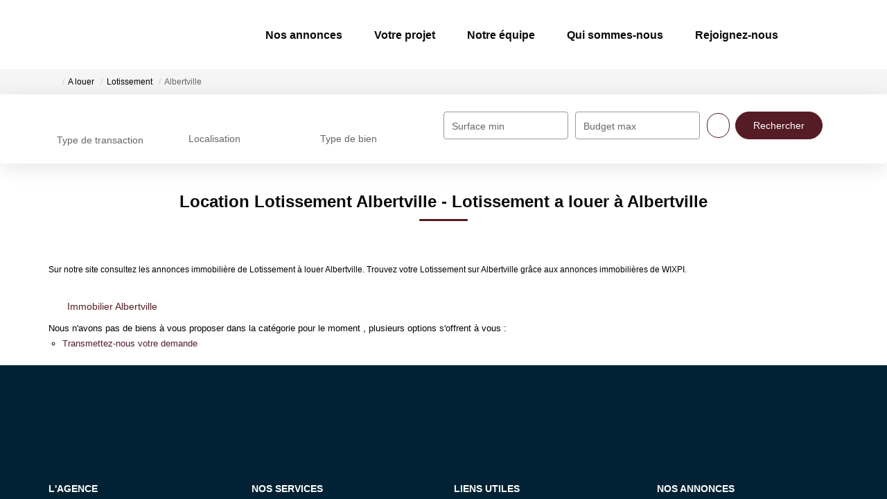

--- FILE ---
content_type: text/html; charset=UTF-8
request_url: https://www.wixpi.com/ville_bien/Albertville_1_26__Location/location-lotissement-albertville.html
body_size: 2337
content:
<!DOCTYPE html>
<html lang="en">
<head>
    <meta charset="utf-8">
    <meta name="viewport" content="width=device-width, initial-scale=1">
    <title></title>
    <style>
        body {
            font-family: "Arial";
        }
    </style>
    <script type="text/javascript">
    window.awsWafCookieDomainList = [];
    window.gokuProps = {
"key":"AQIDAHjcYu/GjX+QlghicBgQ/[base64]",
          "iv":"CgAH4iL6ywAAAdtL",
          "context":"UVllZiNX10Tph/[base64]/WE36lA8cCY20kZIoq/eYTc0Hi0dfQmH6I67Jl4dFi0eWnA9o7Q2+TFBBSc6kopP5qnb8Mq1w1AcorZqb/RBsF2S/jrxC+ZVuF4VfEub33Y6T1VfoKr6rpQ28UYXp06ObxfMxj9P6ZorujhfAbe1+rjrE47tMwMv3EDkX4DhgV1glmNNiy5O5qWp9P8q+POz1rfNB97XS0XRAUxVjJchsI0493zK+xOB61/htk8yGNLPvGByR4PdB+O1r29xJdJQ2S/SKJosup2iX+AAGWTexnAiGEzxExSefieUjgkprGbhsKaQ1AdIZrjJZKtyRHpn6h8JU9z5PKnE7W7Fa+um2deyOcNtvzGIkqmQJNtTZKAtD2dZB/tOABuiJvjWjKEtOAaIc5ZI26TjSoqZMxLJZ1bsXwGbyqNB4HfgZNZa8mCOH0iRyYerUDsglpOv3y62oTE9WFZxDl5WZ1dILtCObBO9SFNb5QbjyY/YxIPuoXjPOHnEQn2T+FkINJmCo="
};
    </script>
    <script src="https://7813e45193b3.47e58bb0.eu-west-3.token.awswaf.com/7813e45193b3/28fa1170bc90/1cc501575660/challenge.js"></script>
</head>
<body>
    <div id="challenge-container"></div>
    <script type="text/javascript">
        AwsWafIntegration.saveReferrer();
        AwsWafIntegration.checkForceRefresh().then((forceRefresh) => {
            if (forceRefresh) {
                AwsWafIntegration.forceRefreshToken().then(() => {
                    window.location.reload(true);
                });
            } else {
                AwsWafIntegration.getToken().then(() => {
                    window.location.reload(true);
                });
            }
        });
    </script>
    <noscript>
        <h1>JavaScript is disabled</h1>
        In order to continue, we need to verify that you're not a robot.
        This requires JavaScript. Enable JavaScript and then reload the page.
    </noscript>
</body>
</html>